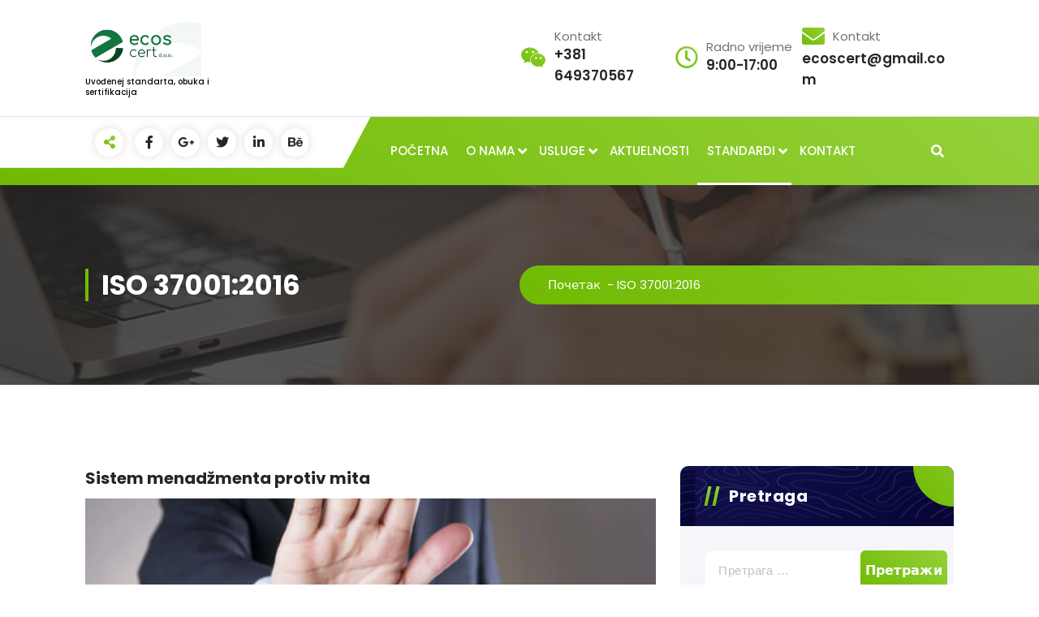

--- FILE ---
content_type: application/javascript
request_url: http://www.ecos-cert.com/wp-content/themes/flavita/assets/js/custom.js?ver=6.9
body_size: 741
content:
(function($) {
    'use strict';
  $(document).ready(function () {
	  // Clients
      $(".partner-carousel").owlCarousel({
        rtl: $("html").attr("dir") == 'rtl' ? true : false,
        loop: true,
        dots: false,
        center: true,
        nav: true,
        navText: ['<i class="fa fa-arrow-left"></i>', '<i class="fa fa-arrow-right"></i>'],
        margin: 30,
        autoplay: false,
        autoplayTimeout: 10000,
        animateOut: 'fadeOut',
        animateIn: 'fadeIn',
        responsive: {
          0: {
            items: 2
          },
          768: {
            items: 3
          },
          992: {
            items: 5,
          }
        }
      });
	  
  });
})(jQuery);
